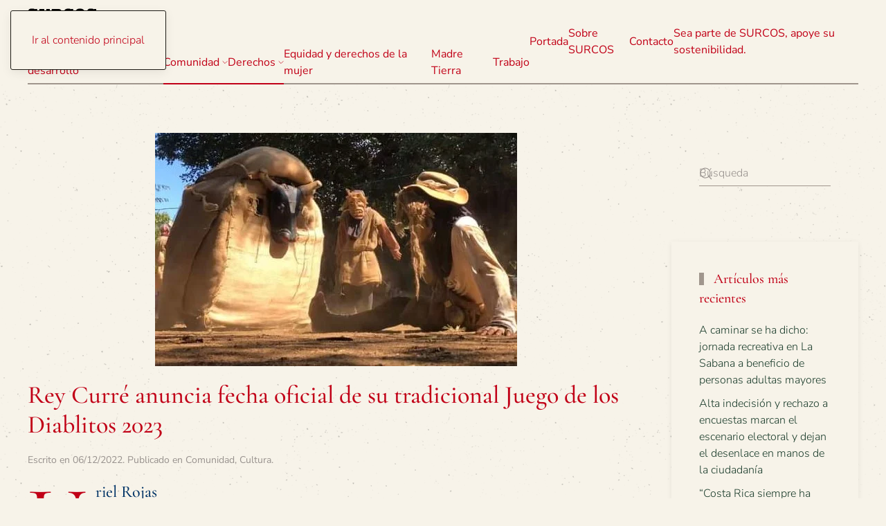

--- FILE ---
content_type: text/html; charset=UTF-8
request_url: https://surcosdigital.com/rey-curre-anuncia-fecha-oficial-de-su-tradicional-juego-de-los-diablitos-2023/
body_size: 14899
content:
<!DOCTYPE html>
<html lang="es">
    <head>
        <meta charset="UTF-8">
        <meta name="viewport" content="width=device-width, initial-scale=1">
        <link rel="icon" href="/wp-content/uploads/2024/11/surcoslogovector.svg" sizes="any">
                <link rel="icon" href="/wp-content/uploads/2024/11/surcoslogovector.svg" type="image/svg+xml">
                <link rel="apple-touch-icon" href="/wp-content/themes/yootheme/packages/theme-wordpress/assets/images/apple-touch-icon.png">
                <link rel="pingback" href="https://surcosdigital.com/xmlrpc.php">
                <meta name='robots' content='index, follow, max-image-preview:large, max-snippet:-1, max-video-preview:-1' />

	<!-- This site is optimized with the Yoast SEO plugin v26.3 - https://yoast.com/wordpress/plugins/seo/ -->
	<title>Rey Curré anuncia fecha oficial de su tradicional Juego de los Diablitos 2023 - SURCOS Digital</title>
	<link rel="canonical" href="https://surcosdigital.com/rey-curre-anuncia-fecha-oficial-de-su-tradicional-juego-de-los-diablitos-2023/" />
	<meta property="og:locale" content="es_ES" />
	<meta property="og:type" content="article" />
	<meta property="og:title" content="Rey Curré anuncia fecha oficial de su tradicional Juego de los Diablitos 2023 - SURCOS Digital" />
	<meta property="og:description" content="Uriel Rojas La comunidad indígena de Rey Curré/Yímba, situado en el cantón de Buenos Aires, Zona Sur de Costa Rica, ha anunciado la fecha oficial de su Tradicional Juego de los Diablitos 2023, el cual será del 26 al 29 de enero.El Juego de los Diablitos es una tradición indígena de origen boruca, que la [&hellip;]" />
	<meta property="og:url" content="https://surcosdigital.com/rey-curre-anuncia-fecha-oficial-de-su-tradicional-juego-de-los-diablitos-2023/" />
	<meta property="og:site_name" content="SURCOS Digital" />
	<meta property="article:publisher" content="https://www.facebook.com/surcosdigital/" />
	<meta property="article:published_time" content="2022-12-06T00:44:09+00:00" />
	<meta property="article:modified_time" content="2022-12-06T00:44:13+00:00" />
	<meta property="og:image" content="https://i0.wp.com/surcosdigital.com/wp-content/uploads/2022/12/UrielRojasJuegoDiablitos.jpeg?fit=523%2C337&ssl=1" />
	<meta property="og:image:width" content="523" />
	<meta property="og:image:height" content="337" />
	<meta property="og:image:type" content="image/jpeg" />
	<meta name="author" content="María José Ferlini Cartín" />
	<meta name="twitter:card" content="summary_large_image" />
	<meta name="twitter:creator" content="@SurcosDigital" />
	<meta name="twitter:site" content="@SurcosDigital" />
	<meta name="twitter:label1" content="Escrito por" />
	<meta name="twitter:data1" content="María José Ferlini Cartín" />
	<meta name="twitter:label2" content="Tiempo de lectura" />
	<meta name="twitter:data2" content="1 minuto" />
	<script data-jetpack-boost="ignore" type="application/ld+json" class="yoast-schema-graph">{"@context":"https://schema.org","@graph":[{"@type":"Article","@id":"https://surcosdigital.com/rey-curre-anuncia-fecha-oficial-de-su-tradicional-juego-de-los-diablitos-2023/#article","isPartOf":{"@id":"https://surcosdigital.com/rey-curre-anuncia-fecha-oficial-de-su-tradicional-juego-de-los-diablitos-2023/"},"author":{"name":"María José Ferlini Cartín","@id":"https://surcosdigital.com/#/schema/person/2b64eb43e6751f411f9504eff23fca7b"},"headline":"Rey Curré anuncia fecha oficial de su tradicional Juego de los Diablitos 2023","datePublished":"2022-12-06T00:44:09+00:00","dateModified":"2022-12-06T00:44:13+00:00","mainEntityOfPage":{"@id":"https://surcosdigital.com/rey-curre-anuncia-fecha-oficial-de-su-tradicional-juego-de-los-diablitos-2023/"},"wordCount":132,"publisher":{"@id":"https://surcosdigital.com/#organization"},"image":{"@id":"https://surcosdigital.com/rey-curre-anuncia-fecha-oficial-de-su-tradicional-juego-de-los-diablitos-2023/#primaryimage"},"thumbnailUrl":"https://i0.wp.com/surcosdigital.com/wp-content/uploads/2022/12/UrielRojasJuegoDiablitos.jpeg?fit=523%2C337&ssl=1","keywords":["cultura","Juego de los Diablitos","patrimonio cultural inmaterial costarricense","pueblos indígenas","Rey CurréYímba"],"articleSection":["Comunidad","Cultura"],"inLanguage":"es"},{"@type":"WebPage","@id":"https://surcosdigital.com/rey-curre-anuncia-fecha-oficial-de-su-tradicional-juego-de-los-diablitos-2023/","url":"https://surcosdigital.com/rey-curre-anuncia-fecha-oficial-de-su-tradicional-juego-de-los-diablitos-2023/","name":"Rey Curré anuncia fecha oficial de su tradicional Juego de los Diablitos 2023 - SURCOS Digital","isPartOf":{"@id":"https://surcosdigital.com/#website"},"primaryImageOfPage":{"@id":"https://surcosdigital.com/rey-curre-anuncia-fecha-oficial-de-su-tradicional-juego-de-los-diablitos-2023/#primaryimage"},"image":{"@id":"https://surcosdigital.com/rey-curre-anuncia-fecha-oficial-de-su-tradicional-juego-de-los-diablitos-2023/#primaryimage"},"thumbnailUrl":"https://i0.wp.com/surcosdigital.com/wp-content/uploads/2022/12/UrielRojasJuegoDiablitos.jpeg?fit=523%2C337&ssl=1","datePublished":"2022-12-06T00:44:09+00:00","dateModified":"2022-12-06T00:44:13+00:00","breadcrumb":{"@id":"https://surcosdigital.com/rey-curre-anuncia-fecha-oficial-de-su-tradicional-juego-de-los-diablitos-2023/#breadcrumb"},"inLanguage":"es","potentialAction":[{"@type":"ReadAction","target":["https://surcosdigital.com/rey-curre-anuncia-fecha-oficial-de-su-tradicional-juego-de-los-diablitos-2023/"]}]},{"@type":"ImageObject","inLanguage":"es","@id":"https://surcosdigital.com/rey-curre-anuncia-fecha-oficial-de-su-tradicional-juego-de-los-diablitos-2023/#primaryimage","url":"https://i0.wp.com/surcosdigital.com/wp-content/uploads/2022/12/UrielRojasJuegoDiablitos.jpeg?fit=523%2C337&ssl=1","contentUrl":"https://i0.wp.com/surcosdigital.com/wp-content/uploads/2022/12/UrielRojasJuegoDiablitos.jpeg?fit=523%2C337&ssl=1","width":523,"height":337},{"@type":"BreadcrumbList","@id":"https://surcosdigital.com/rey-curre-anuncia-fecha-oficial-de-su-tradicional-juego-de-los-diablitos-2023/#breadcrumb","itemListElement":[{"@type":"ListItem","position":1,"name":"Portada","item":"https://surcosdigital.com/"},{"@type":"ListItem","position":2,"name":"Publicaciones","item":"https://surcosdigital.com/publicaciones/"},{"@type":"ListItem","position":3,"name":"Rey Curré anuncia fecha oficial de su tradicional Juego de los Diablitos 2023"}]},{"@type":"WebSite","@id":"https://surcosdigital.com/#website","url":"https://surcosdigital.com/","name":"Surcos Digital","description":"Para la Democracia Participativa","publisher":{"@id":"https://surcosdigital.com/#organization"},"potentialAction":[{"@type":"SearchAction","target":{"@type":"EntryPoint","urlTemplate":"https://surcosdigital.com/?s={search_term_string}"},"query-input":{"@type":"PropertyValueSpecification","valueRequired":true,"valueName":"search_term_string"}}],"inLanguage":"es"},{"@type":"Organization","@id":"https://surcosdigital.com/#organization","name":"Surcos Digital","url":"https://surcosdigital.com/","logo":{"@type":"ImageObject","inLanguage":"es","@id":"https://surcosdigital.com/#/schema/logo/image/","url":"https://i0.wp.com/surcosdigital.com/wp-content/uploads/2014/01/unnamed.jpg?fit=600%2C151&ssl=1","contentUrl":"https://i0.wp.com/surcosdigital.com/wp-content/uploads/2014/01/unnamed.jpg?fit=600%2C151&ssl=1","width":600,"height":151,"caption":"Surcos Digital"},"image":{"@id":"https://surcosdigital.com/#/schema/logo/image/"},"sameAs":["https://www.facebook.com/surcosdigital/","https://x.com/SurcosDigital"]},{"@type":"Person","@id":"https://surcosdigital.com/#/schema/person/2b64eb43e6751f411f9504eff23fca7b","name":"María José Ferlini Cartín","image":{"@type":"ImageObject","inLanguage":"es","@id":"https://surcosdigital.com/#/schema/person/image/","url":"https://secure.gravatar.com/avatar/ab67f5a9d632e2d6e75dfcd9637834cb44a92635d07dd0c63b2723dfdb70ae92?s=96&d=mm&r=g","contentUrl":"https://secure.gravatar.com/avatar/ab67f5a9d632e2d6e75dfcd9637834cb44a92635d07dd0c63b2723dfdb70ae92?s=96&d=mm&r=g","caption":"María José Ferlini Cartín"},"url":"https://surcosdigital.com/author/mjferlini/"}]}</script>
	<!-- / Yoast SEO plugin. -->


<link rel='dns-prefetch' href='//secure.gravatar.com' />
<link rel='dns-prefetch' href='//www.googletagmanager.com' />
<link rel='dns-prefetch' href='//stats.wp.com' />
<link rel='dns-prefetch' href='//v0.wordpress.com' />
<link rel='dns-prefetch' href='//jetpack.wordpress.com' />
<link rel='dns-prefetch' href='//s0.wp.com' />
<link rel='dns-prefetch' href='//public-api.wordpress.com' />
<link rel='dns-prefetch' href='//0.gravatar.com' />
<link rel='dns-prefetch' href='//1.gravatar.com' />
<link rel='dns-prefetch' href='//2.gravatar.com' />
<link rel='dns-prefetch' href='//widgets.wp.com' />
<link rel='preconnect' href='//i0.wp.com' />
<link rel='preconnect' href='//c0.wp.com' />
<link rel="alternate" type="application/rss+xml" title="SURCOS Digital &raquo; Feed" href="https://surcosdigital.com/feed/" />
<link rel="alternate" type="application/rss+xml" title="SURCOS Digital &raquo; Feed de los comentarios" href="https://surcosdigital.com/comments/feed/" />

<link rel="alternate" type="application/rss+xml" title="SURCOS Digital &raquo; Comentario Rey Curré anuncia fecha oficial de su tradicional Juego de los Diablitos 2023 del feed" href="https://surcosdigital.com/rey-curre-anuncia-fecha-oficial-de-su-tradicional-juego-de-los-diablitos-2023/feed/" />

<link rel='stylesheet' id='all-css-0ceae7b203bca311950f26edd0171cb8' href='https://surcosdigital.com/wp-content/boost-cache/static/ce5da21000.min.css' type='text/css' media='all' />
<style id='wp-emoji-styles-inline-css'>

	img.wp-smiley, img.emoji {
		display: inline !important;
		border: none !important;
		box-shadow: none !important;
		height: 1em !important;
		width: 1em !important;
		margin: 0 0.07em !important;
		vertical-align: -0.1em !important;
		background: none !important;
		padding: 0 !important;
	}
</style>
<style id='classic-theme-styles-inline-css'>
/*! This file is auto-generated */
.wp-block-button__link{color:#fff;background-color:#32373c;border-radius:9999px;box-shadow:none;text-decoration:none;padding:calc(.667em + 2px) calc(1.333em + 2px);font-size:1.125em}.wp-block-file__button{background:#32373c;color:#fff;text-decoration:none}
</style>
<style id='feedzy-rss-feeds-loop-style-inline-css'>
.wp-block-feedzy-rss-feeds-loop{display:grid;gap:24px;grid-template-columns:repeat(1,1fr)}@media(min-width:782px){.wp-block-feedzy-rss-feeds-loop.feedzy-loop-columns-2,.wp-block-feedzy-rss-feeds-loop.feedzy-loop-columns-3,.wp-block-feedzy-rss-feeds-loop.feedzy-loop-columns-4,.wp-block-feedzy-rss-feeds-loop.feedzy-loop-columns-5{grid-template-columns:repeat(2,1fr)}}@media(min-width:960px){.wp-block-feedzy-rss-feeds-loop.feedzy-loop-columns-2{grid-template-columns:repeat(2,1fr)}.wp-block-feedzy-rss-feeds-loop.feedzy-loop-columns-3{grid-template-columns:repeat(3,1fr)}.wp-block-feedzy-rss-feeds-loop.feedzy-loop-columns-4{grid-template-columns:repeat(4,1fr)}.wp-block-feedzy-rss-feeds-loop.feedzy-loop-columns-5{grid-template-columns:repeat(5,1fr)}}.wp-block-feedzy-rss-feeds-loop .wp-block-image.is-style-rounded img{border-radius:9999px}.wp-block-feedzy-rss-feeds-loop .wp-block-image:has(:is(img:not([src]),img[src=""])){display:none}

</style>
<style id='jetpack-sharing-buttons-style-inline-css'>
.jetpack-sharing-buttons__services-list{display:flex;flex-direction:row;flex-wrap:wrap;gap:0;list-style-type:none;margin:5px;padding:0}.jetpack-sharing-buttons__services-list.has-small-icon-size{font-size:12px}.jetpack-sharing-buttons__services-list.has-normal-icon-size{font-size:16px}.jetpack-sharing-buttons__services-list.has-large-icon-size{font-size:24px}.jetpack-sharing-buttons__services-list.has-huge-icon-size{font-size:36px}@media print{.jetpack-sharing-buttons__services-list{display:none!important}}.editor-styles-wrapper .wp-block-jetpack-sharing-buttons{gap:0;padding-inline-start:0}ul.jetpack-sharing-buttons__services-list.has-background{padding:1.25em 2.375em}
</style>
<style id='global-styles-inline-css'>
:root{--wp--preset--aspect-ratio--square: 1;--wp--preset--aspect-ratio--4-3: 4/3;--wp--preset--aspect-ratio--3-4: 3/4;--wp--preset--aspect-ratio--3-2: 3/2;--wp--preset--aspect-ratio--2-3: 2/3;--wp--preset--aspect-ratio--16-9: 16/9;--wp--preset--aspect-ratio--9-16: 9/16;--wp--preset--color--black: #000000;--wp--preset--color--cyan-bluish-gray: #abb8c3;--wp--preset--color--white: #ffffff;--wp--preset--color--pale-pink: #f78da7;--wp--preset--color--vivid-red: #cf2e2e;--wp--preset--color--luminous-vivid-orange: #ff6900;--wp--preset--color--luminous-vivid-amber: #fcb900;--wp--preset--color--light-green-cyan: #7bdcb5;--wp--preset--color--vivid-green-cyan: #00d084;--wp--preset--color--pale-cyan-blue: #8ed1fc;--wp--preset--color--vivid-cyan-blue: #0693e3;--wp--preset--color--vivid-purple: #9b51e0;--wp--preset--gradient--vivid-cyan-blue-to-vivid-purple: linear-gradient(135deg,rgba(6,147,227,1) 0%,rgb(155,81,224) 100%);--wp--preset--gradient--light-green-cyan-to-vivid-green-cyan: linear-gradient(135deg,rgb(122,220,180) 0%,rgb(0,208,130) 100%);--wp--preset--gradient--luminous-vivid-amber-to-luminous-vivid-orange: linear-gradient(135deg,rgba(252,185,0,1) 0%,rgba(255,105,0,1) 100%);--wp--preset--gradient--luminous-vivid-orange-to-vivid-red: linear-gradient(135deg,rgba(255,105,0,1) 0%,rgb(207,46,46) 100%);--wp--preset--gradient--very-light-gray-to-cyan-bluish-gray: linear-gradient(135deg,rgb(238,238,238) 0%,rgb(169,184,195) 100%);--wp--preset--gradient--cool-to-warm-spectrum: linear-gradient(135deg,rgb(74,234,220) 0%,rgb(151,120,209) 20%,rgb(207,42,186) 40%,rgb(238,44,130) 60%,rgb(251,105,98) 80%,rgb(254,248,76) 100%);--wp--preset--gradient--blush-light-purple: linear-gradient(135deg,rgb(255,206,236) 0%,rgb(152,150,240) 100%);--wp--preset--gradient--blush-bordeaux: linear-gradient(135deg,rgb(254,205,165) 0%,rgb(254,45,45) 50%,rgb(107,0,62) 100%);--wp--preset--gradient--luminous-dusk: linear-gradient(135deg,rgb(255,203,112) 0%,rgb(199,81,192) 50%,rgb(65,88,208) 100%);--wp--preset--gradient--pale-ocean: linear-gradient(135deg,rgb(255,245,203) 0%,rgb(182,227,212) 50%,rgb(51,167,181) 100%);--wp--preset--gradient--electric-grass: linear-gradient(135deg,rgb(202,248,128) 0%,rgb(113,206,126) 100%);--wp--preset--gradient--midnight: linear-gradient(135deg,rgb(2,3,129) 0%,rgb(40,116,252) 100%);--wp--preset--font-size--small: 13px;--wp--preset--font-size--medium: 20px;--wp--preset--font-size--large: 36px;--wp--preset--font-size--x-large: 42px;--wp--preset--spacing--20: 0.44rem;--wp--preset--spacing--30: 0.67rem;--wp--preset--spacing--40: 1rem;--wp--preset--spacing--50: 1.5rem;--wp--preset--spacing--60: 2.25rem;--wp--preset--spacing--70: 3.38rem;--wp--preset--spacing--80: 5.06rem;--wp--preset--shadow--natural: 6px 6px 9px rgba(0, 0, 0, 0.2);--wp--preset--shadow--deep: 12px 12px 50px rgba(0, 0, 0, 0.4);--wp--preset--shadow--sharp: 6px 6px 0px rgba(0, 0, 0, 0.2);--wp--preset--shadow--outlined: 6px 6px 0px -3px rgba(255, 255, 255, 1), 6px 6px rgba(0, 0, 0, 1);--wp--preset--shadow--crisp: 6px 6px 0px rgba(0, 0, 0, 1);}:where(.is-layout-flex){gap: 0.5em;}:where(.is-layout-grid){gap: 0.5em;}body .is-layout-flex{display: flex;}.is-layout-flex{flex-wrap: wrap;align-items: center;}.is-layout-flex > :is(*, div){margin: 0;}body .is-layout-grid{display: grid;}.is-layout-grid > :is(*, div){margin: 0;}:where(.wp-block-columns.is-layout-flex){gap: 2em;}:where(.wp-block-columns.is-layout-grid){gap: 2em;}:where(.wp-block-post-template.is-layout-flex){gap: 1.25em;}:where(.wp-block-post-template.is-layout-grid){gap: 1.25em;}.has-black-color{color: var(--wp--preset--color--black) !important;}.has-cyan-bluish-gray-color{color: var(--wp--preset--color--cyan-bluish-gray) !important;}.has-white-color{color: var(--wp--preset--color--white) !important;}.has-pale-pink-color{color: var(--wp--preset--color--pale-pink) !important;}.has-vivid-red-color{color: var(--wp--preset--color--vivid-red) !important;}.has-luminous-vivid-orange-color{color: var(--wp--preset--color--luminous-vivid-orange) !important;}.has-luminous-vivid-amber-color{color: var(--wp--preset--color--luminous-vivid-amber) !important;}.has-light-green-cyan-color{color: var(--wp--preset--color--light-green-cyan) !important;}.has-vivid-green-cyan-color{color: var(--wp--preset--color--vivid-green-cyan) !important;}.has-pale-cyan-blue-color{color: var(--wp--preset--color--pale-cyan-blue) !important;}.has-vivid-cyan-blue-color{color: var(--wp--preset--color--vivid-cyan-blue) !important;}.has-vivid-purple-color{color: var(--wp--preset--color--vivid-purple) !important;}.has-black-background-color{background-color: var(--wp--preset--color--black) !important;}.has-cyan-bluish-gray-background-color{background-color: var(--wp--preset--color--cyan-bluish-gray) !important;}.has-white-background-color{background-color: var(--wp--preset--color--white) !important;}.has-pale-pink-background-color{background-color: var(--wp--preset--color--pale-pink) !important;}.has-vivid-red-background-color{background-color: var(--wp--preset--color--vivid-red) !important;}.has-luminous-vivid-orange-background-color{background-color: var(--wp--preset--color--luminous-vivid-orange) !important;}.has-luminous-vivid-amber-background-color{background-color: var(--wp--preset--color--luminous-vivid-amber) !important;}.has-light-green-cyan-background-color{background-color: var(--wp--preset--color--light-green-cyan) !important;}.has-vivid-green-cyan-background-color{background-color: var(--wp--preset--color--vivid-green-cyan) !important;}.has-pale-cyan-blue-background-color{background-color: var(--wp--preset--color--pale-cyan-blue) !important;}.has-vivid-cyan-blue-background-color{background-color: var(--wp--preset--color--vivid-cyan-blue) !important;}.has-vivid-purple-background-color{background-color: var(--wp--preset--color--vivid-purple) !important;}.has-black-border-color{border-color: var(--wp--preset--color--black) !important;}.has-cyan-bluish-gray-border-color{border-color: var(--wp--preset--color--cyan-bluish-gray) !important;}.has-white-border-color{border-color: var(--wp--preset--color--white) !important;}.has-pale-pink-border-color{border-color: var(--wp--preset--color--pale-pink) !important;}.has-vivid-red-border-color{border-color: var(--wp--preset--color--vivid-red) !important;}.has-luminous-vivid-orange-border-color{border-color: var(--wp--preset--color--luminous-vivid-orange) !important;}.has-luminous-vivid-amber-border-color{border-color: var(--wp--preset--color--luminous-vivid-amber) !important;}.has-light-green-cyan-border-color{border-color: var(--wp--preset--color--light-green-cyan) !important;}.has-vivid-green-cyan-border-color{border-color: var(--wp--preset--color--vivid-green-cyan) !important;}.has-pale-cyan-blue-border-color{border-color: var(--wp--preset--color--pale-cyan-blue) !important;}.has-vivid-cyan-blue-border-color{border-color: var(--wp--preset--color--vivid-cyan-blue) !important;}.has-vivid-purple-border-color{border-color: var(--wp--preset--color--vivid-purple) !important;}.has-vivid-cyan-blue-to-vivid-purple-gradient-background{background: var(--wp--preset--gradient--vivid-cyan-blue-to-vivid-purple) !important;}.has-light-green-cyan-to-vivid-green-cyan-gradient-background{background: var(--wp--preset--gradient--light-green-cyan-to-vivid-green-cyan) !important;}.has-luminous-vivid-amber-to-luminous-vivid-orange-gradient-background{background: var(--wp--preset--gradient--luminous-vivid-amber-to-luminous-vivid-orange) !important;}.has-luminous-vivid-orange-to-vivid-red-gradient-background{background: var(--wp--preset--gradient--luminous-vivid-orange-to-vivid-red) !important;}.has-very-light-gray-to-cyan-bluish-gray-gradient-background{background: var(--wp--preset--gradient--very-light-gray-to-cyan-bluish-gray) !important;}.has-cool-to-warm-spectrum-gradient-background{background: var(--wp--preset--gradient--cool-to-warm-spectrum) !important;}.has-blush-light-purple-gradient-background{background: var(--wp--preset--gradient--blush-light-purple) !important;}.has-blush-bordeaux-gradient-background{background: var(--wp--preset--gradient--blush-bordeaux) !important;}.has-luminous-dusk-gradient-background{background: var(--wp--preset--gradient--luminous-dusk) !important;}.has-pale-ocean-gradient-background{background: var(--wp--preset--gradient--pale-ocean) !important;}.has-electric-grass-gradient-background{background: var(--wp--preset--gradient--electric-grass) !important;}.has-midnight-gradient-background{background: var(--wp--preset--gradient--midnight) !important;}.has-small-font-size{font-size: var(--wp--preset--font-size--small) !important;}.has-medium-font-size{font-size: var(--wp--preset--font-size--medium) !important;}.has-large-font-size{font-size: var(--wp--preset--font-size--large) !important;}.has-x-large-font-size{font-size: var(--wp--preset--font-size--x-large) !important;}
:where(.wp-block-post-template.is-layout-flex){gap: 1.25em;}:where(.wp-block-post-template.is-layout-grid){gap: 1.25em;}
:where(.wp-block-columns.is-layout-flex){gap: 2em;}:where(.wp-block-columns.is-layout-grid){gap: 2em;}
:root :where(.wp-block-pullquote){font-size: 1.5em;line-height: 1.6;}
</style>
<link href="https://surcosdigital.com/wp-content/themes/yootheme/css/theme.1.css?ver=1762991638" rel="stylesheet">

<!-- Fragmento de código de la etiqueta de Google (gtag.js) añadida por Site Kit -->
<!-- Fragmento de código de Google Analytics añadido por Site Kit -->


<link rel="https://api.w.org/" href="https://surcosdigital.com/wp-json/" /><link rel="alternate" title="JSON" type="application/json" href="https://surcosdigital.com/wp-json/wp/v2/posts/77484" /><link rel="EditURI" type="application/rsd+xml" title="RSD" href="https://surcosdigital.com/xmlrpc.php?rsd" />
<link rel="alternate" title="oEmbed (JSON)" type="application/json+oembed" href="https://surcosdigital.com/wp-json/oembed/1.0/embed?url=https%3A%2F%2Fsurcosdigital.com%2Frey-curre-anuncia-fecha-oficial-de-su-tradicional-juego-de-los-diablitos-2023%2F" />
<link rel="alternate" title="oEmbed (XML)" type="text/xml+oembed" href="https://surcosdigital.com/wp-json/oembed/1.0/embed?url=https%3A%2F%2Fsurcosdigital.com%2Frey-curre-anuncia-fecha-oficial-de-su-tradicional-juego-de-los-diablitos-2023%2F&#038;format=xml" />
<style type="text/css">
.feedzy-rss-link-icon:after {
	content: url("https://surcosdigital.com/wp-content/plugins/feedzy-rss-feeds/img/external-link.png");
	margin-left: 3px;
}
</style>
		<meta name="generator" content="Site Kit by Google 1.170.0" />		
			<style>img#wpstats{display:none}</style>
		            <style id="wpp-loading-animation-styles">@-webkit-keyframes bgslide{from{background-position-x:0}to{background-position-x:-200%}}@keyframes bgslide{from{background-position-x:0}to{background-position-x:-200%}}.wpp-widget-block-placeholder,.wpp-shortcode-placeholder{margin:0 auto;width:60px;height:3px;background:#dd3737;background:linear-gradient(90deg,#dd3737 0%,#571313 10%,#dd3737 100%);background-size:200% auto;border-radius:3px;-webkit-animation:bgslide 1s infinite linear;animation:bgslide 1s infinite linear}</style>
            




<link rel="icon" href="https://i0.wp.com/surcosdigital.com/wp-content/uploads/2019/03/cropped-Logo-small.png?fit=32%2C32&#038;ssl=1" sizes="32x32" />
<link rel="icon" href="https://i0.wp.com/surcosdigital.com/wp-content/uploads/2019/03/cropped-Logo-small.png?fit=186%2C186&#038;ssl=1" sizes="192x192" />
<link rel="apple-touch-icon" href="https://i0.wp.com/surcosdigital.com/wp-content/uploads/2019/03/cropped-Logo-small.png?fit=180%2C180&#038;ssl=1" />
<meta name="msapplication-TileImage" content="https://i0.wp.com/surcosdigital.com/wp-content/uploads/2019/03/cropped-Logo-small.png?fit=186%2C186&#038;ssl=1" />
    </head>
    <body data-rsssl=1 class="wp-singular post-template-default single single-post postid-77484 single-format-standard wp-theme-yootheme ">

        
        <div class="uk-hidden-visually uk-notification uk-notification-top-left uk-width-auto">
            <div class="uk-notification-message">
                <a href="#tm-main" class="uk-link-reset">Ir al contenido principal</a>
            </div>
        </div>

        
        
        <div class="tm-page">

                        


<header class="tm-header-mobile uk-hidden@m">


    
        <div class="uk-navbar-container">

            <div class="uk-container uk-container-expand">
                <nav class="uk-navbar" uk-navbar="{&quot;align&quot;:&quot;left&quot;,&quot;container&quot;:&quot;.tm-header-mobile&quot;,&quot;boundary&quot;:&quot;.tm-header-mobile .uk-navbar-container&quot;,&quot;target-y&quot;:&quot;.tm-header-mobile .uk-navbar-container&quot;,&quot;dropbar&quot;:true,&quot;dropbar-anchor&quot;:&quot;.tm-header-mobile .uk-navbar-container&quot;,&quot;dropbar-transparent-mode&quot;:&quot;remove&quot;}">

                                        <div class="uk-navbar-left ">

                                                    <a href="https://surcosdigital.com/" aria-label="Volver al inicio" class="uk-logo uk-navbar-item">
    <img alt="Surcos Digital" loading="eager" width="100" height="100" src="/wp-content/uploads/2024/11/surcoslogovector.svg"></a>                        
                        
                        
                    </div>
                    
                    
                                        <div class="uk-navbar-right">

                                                    
<ul class="uk-navbar-nav" uk-scrollspy-nav="closest: li; scroll: true; target: &gt; * &gt; a[href];">
    
	<li class="menu-item menu-item-type-post_type menu-item-object-page menu-item-home"><a href="https://surcosdigital.com/">Portada</a></li>
	<li class="menu-item menu-item-type-custom menu-item-object-custom menu-item-has-children uk-active uk-parent"><a role="button">Temas <span uk-navbar-parent-icon></span></a>
	<div class="uk-drop uk-navbar-dropdown" mode="hover" pos="bottom-left"><div><ul class="uk-nav uk-navbar-dropdown-nav">

		<li class="menu-item menu-item-type-taxonomy menu-item-object-category menu-item-has-children uk-parent"><a href="https://surcosdigital.com/category/aportes-para-el-desarrollo/">Aportes para el desarrollo <span uk-navbar-parent-icon></span></a>
		<ul class="uk-nav-sub">

			<li class="menu-item menu-item-type-taxonomy menu-item-object-category"><a href="https://surcosdigital.com/category/aportes-para-el-desarrollo/analisis/">Análisis</a></li>
			<li class="menu-item menu-item-type-taxonomy menu-item-object-category"><a href="https://surcosdigital.com/category/aportes-para-el-desarrollo/coyuntura/">Coyuntura</a></li>
			<li class="menu-item menu-item-type-taxonomy menu-item-object-category"><a href="https://surcosdigital.com/category/aportes-para-el-desarrollo/formacion/">Formación</a></li>
			<li class="menu-item menu-item-type-taxonomy menu-item-object-category"><a href="https://surcosdigital.com/category/aportes-para-el-desarrollo/lucha-cultural/">Lucha Cultural</a></li></ul></li>
		<li class="menu-item menu-item-type-taxonomy menu-item-object-category"><a href="https://surcosdigital.com/category/aportes-para-el-desarrollo/mi-arado/">Mi Arado</a></li>
		<li class="menu-item menu-item-type-taxonomy menu-item-object-category"><a href="https://surcosdigital.com/category/boletines/">Boletines</a></li>
		<li class="menu-item menu-item-type-taxonomy menu-item-object-category current-post-ancestor current-menu-parent current-post-parent menu-item-has-children uk-active uk-parent"><a href="https://surcosdigital.com/category/comunidad/">Comunidad <span uk-navbar-parent-icon></span></a>
		<ul class="uk-nav-sub">

			<li class="menu-item menu-item-type-taxonomy menu-item-object-category"><a href="https://surcosdigital.com/category/comunidad/zona-norte/">Zona Norte</a></li></ul></li>
		<li class="menu-item menu-item-type-taxonomy menu-item-object-category current-post-ancestor current-menu-parent current-post-parent uk-active"><a href="https://surcosdigital.com/category/cultura/">Cultura</a></li>
		<li class="menu-item menu-item-type-taxonomy menu-item-object-category menu-item-has-children uk-parent"><a href="https://surcosdigital.com/category/derechos/">Derechos <span uk-navbar-parent-icon></span></a>
		<ul class="uk-nav-sub">

			<li class="menu-item menu-item-type-taxonomy menu-item-object-category"><a href="https://surcosdigital.com/category/derechos/agua/">Agua</a></li>
			<li class="menu-item menu-item-type-taxonomy menu-item-object-category"><a href="https://surcosdigital.com/category/derechos/deporte/">Deporte</a></li>
			<li class="menu-item menu-item-type-taxonomy menu-item-object-category"><a href="https://surcosdigital.com/category/derechos/educacion-derechos/">Educación</a></li>
			<li class="menu-item menu-item-type-taxonomy menu-item-object-category menu-item-has-children uk-parent"><a href="https://surcosdigital.com/category/derechos/salud/">Salud <span uk-navbar-parent-icon></span></a>
			<ul>

				<li class="menu-item menu-item-type-taxonomy menu-item-object-category"><a href="https://surcosdigital.com/category/derechos/salud/ejercicio-y-salud/">Ejercicio y salud</a></li></ul></li>
			<li class="menu-item menu-item-type-taxonomy menu-item-object-category"><a href="https://surcosdigital.com/category/derechos/recreacion/">Recreación</a></li>
			<li class="menu-item menu-item-type-taxonomy menu-item-object-category"><a href="https://surcosdigital.com/category/derechos/vivienda/">Vivienda</a></li></ul></li>
		<li class="menu-item menu-item-type-taxonomy menu-item-object-category"><a href="https://surcosdigital.com/category/equidad/">Equidad y derechos de la mujer</a></li>
		<li class="menu-item menu-item-type-taxonomy menu-item-object-category"><a href="https://surcosdigital.com/category/madre-tierra/">Madre Tierra</a></li>
		<li class="menu-item menu-item-type-taxonomy menu-item-object-category"><a href="https://surcosdigital.com/category/noticias/">Noticias</a></li>
		<li class="menu-item menu-item-type-taxonomy menu-item-object-category"><a href="https://surcosdigital.com/category/trabajo/">Trabajo</a></li></ul></div></div></li></ul>
                        
                                                                            
                    </div>
                    
                </nav>
            </div>

        </div>

    



</header>




<header class="tm-header uk-visible@m">



    
        <div class="uk-navbar-container">

            <div class="uk-container uk-container-expand">
                <nav class="uk-navbar" uk-navbar="{&quot;align&quot;:&quot;left&quot;,&quot;container&quot;:&quot;.tm-header&quot;,&quot;boundary&quot;:&quot;.tm-header .uk-navbar-container&quot;,&quot;target-y&quot;:&quot;.tm-header .uk-navbar-container&quot;,&quot;dropbar&quot;:true,&quot;dropbar-anchor&quot;:&quot;.tm-header .uk-navbar-container&quot;,&quot;dropbar-transparent-mode&quot;:&quot;remove&quot;}">

                                        <div class="uk-navbar-left ">

                                                    <a href="https://surcosdigital.com/" aria-label="Volver al inicio" class="uk-logo uk-navbar-item">
    <img alt="Surcos Digital" loading="eager" width="100" height="100" src="/wp-content/uploads/2024/11/surcoslogovector.svg"></a>                        
                                                    

    <a class="uk-navbar-toggle" href="#search-0-search" uk-search-icon uk-toggle></a>

    <div uk-modal id="search-0-search" class="uk-modal">
        <div class="uk-modal-dialog uk-modal-body">

            
            
                <form id="search-0" action="https://surcosdigital.com/" method="get" role="search" class="uk-search uk-width-1-1 uk-search-medium"><span uk-search-icon></span><input name="s" placeholder="Búsqueda" required aria-label="Búsqueda" type="search" class="uk-search-input" autofocus></form>
                
            
        </div>
    </div>


<ul class="uk-navbar-nav">
    
	<li class="menu-item menu-item-type-taxonomy menu-item-object-category menu-item-has-children uk-parent"><a href="https://surcosdigital.com/category/aportes-para-el-desarrollo/">Aportes para el desarrollo <span uk-navbar-parent-icon></span></a>
	<div class="uk-drop uk-navbar-dropdown"><div><ul class="uk-nav uk-navbar-dropdown-nav">

		<li class="menu-item menu-item-type-taxonomy menu-item-object-category"><a href="https://surcosdigital.com/category/aportes-para-el-desarrollo/analisis/">Análisis</a></li>
		<li class="menu-item menu-item-type-taxonomy menu-item-object-category"><a href="https://surcosdigital.com/category/aportes-para-el-desarrollo/coyuntura/">Coyuntura</a></li>
		<li class="menu-item menu-item-type-taxonomy menu-item-object-category"><a href="https://surcosdigital.com/category/aportes-para-el-desarrollo/formacion/">Formación</a></li>
		<li class="menu-item menu-item-type-taxonomy menu-item-object-category menu-item-has-children uk-parent"><a href="https://surcosdigital.com/category/aportes-para-el-desarrollo/lucha-cultural/">Lucha Cultural <span uk-navbar-parent-icon></span></a>
		<ul class="uk-nav-sub">

			<li class="menu-item menu-item-type-taxonomy menu-item-object-category"><a href="https://surcosdigital.com/category/derechos/alianza/">Alianza</a></li></ul></li>
		<li class="menu-item menu-item-type-taxonomy menu-item-object-category"><a href="https://surcosdigital.com/category/aportes-para-el-desarrollo/mi-arado/">Mi Arado</a></li></ul></div></div></li>
	<li class="menu-item menu-item-type-taxonomy menu-item-object-category current-post-ancestor current-menu-parent current-post-parent menu-item-has-children uk-active uk-parent"><a href="https://surcosdigital.com/category/comunidad/">Comunidad <span uk-navbar-parent-icon></span></a>
	<div class="uk-drop uk-navbar-dropdown"><div><ul class="uk-nav uk-navbar-dropdown-nav">

		<li class="menu-item menu-item-type-taxonomy menu-item-object-category"><a href="https://surcosdigital.com/category/comunidad/caribe/">Caribe</a></li>
		<li class="menu-item menu-item-type-taxonomy menu-item-object-category"><a href="https://surcosdigital.com/category/comunidad/desarrollo/">Desarrollo</a></li>
		<li class="menu-item menu-item-type-taxonomy menu-item-object-category"><a href="https://surcosdigital.com/category/comunidad/zona-norte/">Zona Norte</a></li>
		<li class="menu-item menu-item-type-taxonomy menu-item-object-category"><a href="https://surcosdigital.com/category/comunidad/zona-sur/">Zona Sur</a></li></ul></div></div></li>
	<li class="menu-item menu-item-type-taxonomy menu-item-object-category menu-item-has-children uk-active uk-parent"><a href="https://surcosdigital.com/category/derechos/">Derechos <span uk-navbar-parent-icon></span></a>
	<div class="uk-drop uk-navbar-dropdown"><div><ul class="uk-nav uk-navbar-dropdown-nav">

		<li class="menu-item menu-item-type-taxonomy menu-item-object-category"><a href="https://surcosdigital.com/category/derechos/agua/">Agua</a></li>
		<li class="menu-item menu-item-type-taxonomy menu-item-object-category"><a href="https://surcosdigital.com/category/derechos/alianza/">Alianza</a></li>
		<li class="menu-item menu-item-type-taxonomy menu-item-object-category"><a href="https://surcosdigital.com/category/derechos/alimentacion/">Alimentación</a></li>
		<li class="menu-item menu-item-type-taxonomy menu-item-object-category"><a href="https://surcosdigital.com/category/derechos/deporte/">Deporte</a></li>
		<li class="menu-item menu-item-type-taxonomy menu-item-object-category current-post-ancestor current-menu-parent current-post-parent menu-item-has-children uk-active uk-parent"><a href="https://surcosdigital.com/category/cultura/">Cultura <span uk-navbar-parent-icon></span></a>
		<ul class="uk-nav-sub">

			<li class="menu-item menu-item-type-taxonomy menu-item-object-category"><a href="https://surcosdigital.com/category/cultura/arte/">Arte</a></li></ul></li>
		<li class="menu-item menu-item-type-taxonomy menu-item-object-category"><a href="https://surcosdigital.com/category/derechos/educacion-derechos/">Educación</a></li>
		<li class="menu-item menu-item-type-taxonomy menu-item-object-category"><a href="https://surcosdigital.com/category/derechos/recreacion/">Recreación</a></li>
		<li class="menu-item menu-item-type-taxonomy menu-item-object-category menu-item-has-children uk-parent"><a href="https://surcosdigital.com/category/derechos/salud/">Salud <span uk-navbar-parent-icon></span></a>
		<ul class="uk-nav-sub">

			<li class="menu-item menu-item-type-taxonomy menu-item-object-category"><a href="https://surcosdigital.com/category/derechos/salud/ejercicio-y-salud/">Ejercicio y salud</a></li></ul></li>
		<li class="menu-item menu-item-type-taxonomy menu-item-object-category"><a href="https://surcosdigital.com/category/derechos/vivienda/">Vivienda</a></li></ul></div></div></li>
	<li class="menu-item menu-item-type-taxonomy menu-item-object-category"><a href="https://surcosdigital.com/category/equidad/">Equidad y derechos de la mujer</a></li>
	<li class="menu-item menu-item-type-taxonomy menu-item-object-category"><a href="https://surcosdigital.com/category/madre-tierra/">Madre Tierra</a></li>
	<li class="menu-item menu-item-type-taxonomy menu-item-object-category"><a href="https://surcosdigital.com/category/trabajo/">Trabajo</a></li></ul>
                        
                        
                    </div>
                    
                    
                                        <div class="uk-navbar-right">

                        
                                                    
<ul class="uk-navbar-nav">
    
	<li class="menu-item menu-item-type-post_type menu-item-object-page menu-item-home"><a href="https://surcosdigital.com/">Portada</a></li>
	<li class="menu-item menu-item-type-post_type menu-item-object-page"><a href="https://surcosdigital.com/sobre-surcos/">Sobre SURCOS</a></li>
	<li class="menu-item menu-item-type-post_type menu-item-object-page"><a href="https://surcosdigital.com/contacto/">Contacto</a></li>
	<li class="menu-item menu-item-type-post_type menu-item-object-page"><a href="https://surcosdigital.com/suscribirse/">Sea parte de SURCOS, apoye su sostenibilidad.</a></li></ul>
                        
                    </div>
                    
                </nav>
            </div>

        </div>

    







</header>

            
            
            <main id="tm-main"  class="tm-main uk-section uk-section-default" uk-height-viewport="expand: true">

                                <div class="uk-container">

                    
                    <div class="uk-grid" uk-grid>
                        <div class="uk-width-expand@m">

                    
                            
                
<article id="post-77484" class="uk-article post-77484 post type-post status-publish format-standard has-post-thumbnail hentry category-comunidad category-cultura tag-cultura tag-juego-de-los-diablitos tag-patrimonio-cultural-inmaterial-costarricense tag-pueblos-indigenas tag-rey-curreyimba" typeof="Article" vocab="https://schema.org/">

    <meta property="name" content="Rey Curré anuncia fecha oficial de su tradicional Juego de los Diablitos 2023">
    <meta property="author" typeof="Person" content="María José Ferlini Cartín">
    <meta property="dateModified" content="2022-12-06T00:44:13+00:00">
    <meta class="uk-margin-remove-adjacent" property="datePublished" content="2022-12-06T00:44:09+00:00">

        
            <div class="uk-text-center uk-margin-medium-top" property="image" typeof="ImageObject">
            <meta property="url" content="https://surcosdigital.com/wp-content/uploads/2022/12/UrielRojasJuegoDiablitos.jpeg">
                            <picture>
<source type="image/webp" srcset="/wp-content/themes/yootheme/cache/1c/UrielRojasJuegoDiablitos-1c78759e.webp 523w" sizes="(min-width: 523px) 523px">
<img loading="lazy" alt src="/wp-content/themes/yootheme/cache/c1/UrielRojasJuegoDiablitos-c1386817.jpeg" width="523" height="337">
</picture>                    </div>
    
        
    
        
        <h1 property="headline" class="uk-margin-top uk-margin-remove-bottom uk-article-title">Rey Curré anuncia fecha oficial de su tradicional Juego de los Diablitos 2023</h1>
                            <p class="uk-margin-top uk-margin-remove-bottom uk-article-meta">
                Escrito en <time datetime="2022-12-06T00:44:09+00:00">06/12/2022</time>.                Publicado en <a href="https://surcosdigital.com/category/comunidad/" rel="category tag">Comunidad</a>, <a href="https://surcosdigital.com/category/cultura/" rel="category tag">Cultura</a>.                            </p>
                
        
        
                    <div class="uk-margin-top uk-dropcap" property="text">

                
                                    <h3><span style="color: #003366;">Uriel Rojas</span></h3>


<p><span style="font-size: 14pt;">La comunidad indígena de Rey Curré/Yímba, situado en el cantón de Buenos Aires, Zona Sur de Costa Rica, ha anunciado la fecha oficial de su Tradicional Juego de los Diablitos 2023, el cual será del 26 al 29 de enero.</span><br><span style="font-size: 14pt;">El Juego de los Diablitos es una tradición indígena de origen boruca, que la comunidad realiza anualmente y conmemora la histórica lucha que tuvieron sus antepasados contra los invasores en la época de Conquista.</span><br><span style="font-size: 14pt;">Esta tradición de herencia ancestral fue declarada Patrimonio Cultural Inmaterial de Costa Rica en el año 2017 bajo el decreto ejecutivo Nº 40766-C.</span><br><span style="font-size: 14pt;">Organiza e invita: La ADI Curré y la Comisión de Diablitos 2023.</span></p>



<div class="wp-block-image"><figure class="aligncenter size-full"><a href="https://i0.wp.com/surcosdigital.com/wp-content/uploads/2022/12/UrielRojasJuegoDiablitos2.jpeg?ssl=1"><img data-recalc-dims="1" fetchpriority="high" decoding="async" width="720" height="576" src="https://i0.wp.com/surcosdigital.com/wp-content/uploads/2022/12/UrielRojasJuegoDiablitos2.jpeg?resize=720%2C576&#038;ssl=1" alt="" class="wp-image-77485" srcset="https://i0.wp.com/surcosdigital.com/wp-content/uploads/2022/12/UrielRojasJuegoDiablitos2.jpeg?w=720&amp;ssl=1 720w, https://i0.wp.com/surcosdigital.com/wp-content/uploads/2022/12/UrielRojasJuegoDiablitos2.jpeg?resize=300%2C240&amp;ssl=1 300w" sizes="(max-width: 720px) 100vw, 720px" /></a></figure></div>



<div class="wp-block-image"><figure class="aligncenter size-large is-resized"><a href="https://i0.wp.com/surcosdigital.com/wp-content/uploads/2022/11/surcosaniversario.jpg?ssl=1"><img data-recalc-dims="1" decoding="async" src="https://i0.wp.com/surcosdigital.com/wp-content/uploads/2022/11/surcosaniversario.jpg?resize=592%2C592&#038;ssl=1" alt="" class="wp-image-76460" width="592" height="592" srcset="https://i0.wp.com/surcosdigital.com/wp-content/uploads/2022/11/surcosaniversario.jpg?resize=1024%2C1024&amp;ssl=1 1024w, https://i0.wp.com/surcosdigital.com/wp-content/uploads/2022/11/surcosaniversario.jpg?resize=300%2C300&amp;ssl=1 300w, https://i0.wp.com/surcosdigital.com/wp-content/uploads/2022/11/surcosaniversario.jpg?resize=150%2C150&amp;ssl=1 150w, https://i0.wp.com/surcosdigital.com/wp-content/uploads/2022/11/surcosaniversario.jpg?resize=768%2C768&amp;ssl=1 768w, https://i0.wp.com/surcosdigital.com/wp-content/uploads/2022/11/surcosaniversario.jpg?w=1080&amp;ssl=1 1080w" sizes="(max-width: 592px) 100vw, 592px" /></a><figcaption><strong><span class="has-inline-color has-vivid-cyan-blue-color"><a href="https://surcosdigital.com/suscribirse/" target="_blank" rel="noreferrer noopener">https://surcosdigital.com/suscribirse/</a></span></strong></figcaption></figure></div>
<div class="sharedaddy sd-sharing-enabled"><div class="robots-nocontent sd-block sd-social sd-social-icon-text sd-sharing"><h3 class="sd-title">Compartir:</h3><div class="sd-content"><ul><li class="share-facebook"><a rel="nofollow noopener noreferrer"
				data-shared="sharing-facebook-77484"
				class="share-facebook sd-button share-icon"
				href="https://surcosdigital.com/rey-curre-anuncia-fecha-oficial-de-su-tradicional-juego-de-los-diablitos-2023/?share=facebook"
				target="_blank"
				aria-labelledby="sharing-facebook-77484"
				>
				<span id="sharing-facebook-77484" hidden>Haz clic para compartir en Facebook (Se abre en una ventana nueva)</span>
				<span>Facebook</span>
			</a></li><li class="share-jetpack-whatsapp"><a rel="nofollow noopener noreferrer"
				data-shared="sharing-whatsapp-77484"
				class="share-jetpack-whatsapp sd-button share-icon"
				href="https://surcosdigital.com/rey-curre-anuncia-fecha-oficial-de-su-tradicional-juego-de-los-diablitos-2023/?share=jetpack-whatsapp"
				target="_blank"
				aria-labelledby="sharing-whatsapp-77484"
				>
				<span id="sharing-whatsapp-77484" hidden>Haz clic para compartir en WhatsApp (Se abre en una ventana nueva)</span>
				<span>WhatsApp</span>
			</a></li><li class="share-twitter"><a rel="nofollow noopener noreferrer"
				data-shared="sharing-twitter-77484"
				class="share-twitter sd-button share-icon"
				href="https://surcosdigital.com/rey-curre-anuncia-fecha-oficial-de-su-tradicional-juego-de-los-diablitos-2023/?share=twitter"
				target="_blank"
				aria-labelledby="sharing-twitter-77484"
				>
				<span id="sharing-twitter-77484" hidden>Haz clic para compartir en X (Se abre en una ventana nueva)</span>
				<span>X</span>
			</a></li><li class="share-telegram"><a rel="nofollow noopener noreferrer"
				data-shared="sharing-telegram-77484"
				class="share-telegram sd-button share-icon"
				href="https://surcosdigital.com/rey-curre-anuncia-fecha-oficial-de-su-tradicional-juego-de-los-diablitos-2023/?share=telegram"
				target="_blank"
				aria-labelledby="sharing-telegram-77484"
				>
				<span id="sharing-telegram-77484" hidden>Haz clic para compartir en Telegram (Se abre en una ventana nueva)</span>
				<span>Telegram</span>
			</a></li><li class="share-email"><a rel="nofollow noopener noreferrer"
				data-shared="sharing-email-77484"
				class="share-email sd-button share-icon"
				href="mailto:?subject=%5BEntrada%20compartida%5D%20Rey%20Curr%C3%A9%20anuncia%20fecha%20oficial%20de%20su%20tradicional%20Juego%20de%20los%20Diablitos%202023&#038;body=https%3A%2F%2Fsurcosdigital.com%2Frey-curre-anuncia-fecha-oficial-de-su-tradicional-juego-de-los-diablitos-2023%2F&#038;share=email"
				target="_blank"
				aria-labelledby="sharing-email-77484"
				data-email-share-error-title="¿Tienes un correo electrónico configurado?" data-email-share-error-text="Si tienes problemas al compartir por correo electrónico, es posible que sea porque no tengas un correo electrónico configurado en tu navegador. Puede que tengas que crear un nuevo correo electrónico tú mismo." data-email-share-nonce="62274ee27e" data-email-share-track-url="https://surcosdigital.com/rey-curre-anuncia-fecha-oficial-de-su-tradicional-juego-de-los-diablitos-2023/?share=email">
				<span id="sharing-email-77484" hidden>Haz clic para enviar un enlace por correo electrónico a un amigo (Se abre en una ventana nueva)</span>
				<span>Correo electrónico</span>
			</a></li><li class="share-threads"><a rel="nofollow noopener noreferrer"
				data-shared="sharing-threads-77484"
				class="share-threads sd-button share-icon"
				href="https://surcosdigital.com/rey-curre-anuncia-fecha-oficial-de-su-tradicional-juego-de-los-diablitos-2023/?share=threads"
				target="_blank"
				aria-labelledby="sharing-threads-77484"
				>
				<span id="sharing-threads-77484" hidden>Haz clic para compartir en Threads (Se abre en una ventana nueva)</span>
				<span>Threads</span>
			</a></li><li class="share-linkedin"><a rel="nofollow noopener noreferrer"
				data-shared="sharing-linkedin-77484"
				class="share-linkedin sd-button share-icon"
				href="https://surcosdigital.com/rey-curre-anuncia-fecha-oficial-de-su-tradicional-juego-de-los-diablitos-2023/?share=linkedin"
				target="_blank"
				aria-labelledby="sharing-linkedin-77484"
				>
				<span id="sharing-linkedin-77484" hidden>Haz clic para compartir en LinkedIn (Se abre en una ventana nueva)</span>
				<span>LinkedIn</span>
			</a></li><li class="share-end"></li></ul></div></div></div>                
                
            </div>
        
                <p>
                                        <a href="https://surcosdigital.com/tag/cultura/">cultura</a>,                            <a href="https://surcosdigital.com/tag/juego-de-los-diablitos/">Juego de los Diablitos</a>,                            <a href="https://surcosdigital.com/tag/patrimonio-cultural-inmaterial-costarricense/">patrimonio cultural inmaterial costarricense</a>,                            <a href="https://surcosdigital.com/tag/pueblos-indigenas/">pueblos indígenas</a>,                            <a href="https://surcosdigital.com/tag/rey-curreyimba/">Rey CurréYímba</a>                    </p>
        
        
                <nav class="uk-margin-medium">
            <ul class="uk-pagination uk-margin-remove-bottom">
                                <li><a href="https://surcosdigital.com/paz-con-justicia/" rel="prev"><span uk-pagination-previous></span> Anterior</a></li>
                                                <li class="uk-margin-auto-left"><a href="https://surcosdigital.com/la-asociacion-madre-tierra-rechaza-las-declaraciones-del-ministro-de-ambiente-y-energia-franz-tattembach-en-relacion-con-el-acuerdo-de-escazu/" rel="next">Siguiente <span uk-pagination-next></span></a></li>
                            </ul>
        </nav>
        
        
    
</article>
        
                                                </div>

                        
<aside id="tm-sidebar" class="tm-sidebar uk-width-1-4@m">
    
<div class="uk-grid uk-child-width-1-1" uk-grid>    <div>
<div class="uk-card uk-card-body uk-card-hover widget widget_search" id="search-2">

    
    

    <form id="search-1" action="https://surcosdigital.com/" method="get" role="search" class="uk-search uk-search-default uk-width-1-1"><span uk-search-icon></span><input name="s" placeholder="Búsqueda" required aria-label="Búsqueda" type="search" class="uk-search-input"></form>
    

</div>
</div>    <div>
<div class="uk-card uk-card-body uk-card-default tm-child-list widget widget_recent_entries" id="recent-posts-2">

    
        <h3 class="uk-h4 uk-heading-bullet">

                Artículos más recientes        
        </h3>

    
    
		
		<ul>
											<li>
					<a href="https://surcosdigital.com/a-caminar-se-ha-dicho-jornada-recreativa-en-la-sabana-a-beneficio-de-personas-adultas-mayores/">A caminar se ha dicho: jornada recreativa en La Sabana a beneficio de personas adultas mayores</a>
									</li>
											<li>
					<a href="https://surcosdigital.com/alta-indecision-y-rechazo-a-encuestas-marcan-el-escenario-electoral-y-dejan-el-desenlace-en-manos-de-la-ciudadania/">Alta indecisión y rechazo a encuestas marcan el escenario electoral y dejan el desenlace en manos de la ciudadanía</a>
									</li>
											<li>
					<a href="https://surcosdigital.com/costa-rica-siempre-ha-sido-ejemplo-de-solidaridad-y-salud-para-todos-pero-hoy-nuestro-sistema-esta-en-riesgo/">“Costa Rica siempre ha sido ejemplo de solidaridad y salud para todos, pero hoy nuestro sistema está en riesgo”</a>
									</li>
											<li>
					<a href="https://surcosdigital.com/de-la-dominacion-discreta-al-control-personalista-del-estado/">De la dominación discreta al control personalista del Estado</a>
									</li>
											<li>
					<a href="https://surcosdigital.com/gracias-ciep/">Gracias CIEP</a>
									</li>
											<li>
					<a href="https://surcosdigital.com/pacto-por-la-educacion-publica-suma-compromiso-de-siete-candidaturas-presidenciales/">Pacto por la Educación Pública suma compromiso de siete candidaturas presidenciales</a>
									</li>
											<li>
					<a href="https://surcosdigital.com/no-pasa-un-dia/">No pasa un día</a>
									</li>
											<li>
					<a href="https://surcosdigital.com/entre-tibiezas-y-olvidos-asi-enfocan-planes-de-gobierno-temas-de-migracion-y-genero/">Entre tibiezas y olvidos: así enfocan planes de gobierno temas de migración y género</a>
									</li>
											<li>
					<a href="https://surcosdigital.com/el-agro-en-los-programas-de-gobierno-la-pertinencia-de-los-objetivos-y-propuestas-de-politica-frente-al-deterioro-de-la-actividad-agropecuaria-nacional/">El agro en los programas de gobierno: la pertinencia de los objetivos y propuestas de política frente al deterioro de la actividad agropecuaria nacional</a>
									</li>
											<li>
					<a href="https://surcosdigital.com/calufa-vive-militancia-comunista-antimperialismo-y-lucha-por-la-verdadera-libertad-del-pueblo/">Calufa vive: militancia comunista, antimperialismo y lucha por la verdadera libertad del pueblo</a>
									</li>
											<li>
					<a href="https://surcosdigital.com/explorando-estrategias-para-dialogar-con-fresh-del-monte-produce-inc/">Explorando estrategias para dialogar con Fresh Del Monte Produce Inc</a>
									</li>
											<li>
					<a href="https://surcosdigital.com/cuando-la-tecnica-no-alcanza-debate-redes-juventudes-y-voto-consciente-en-la-costa-rica-electoral/">Cuando la técnica no alcanza: debate, redes, juventudes y voto consciente en la Costa Rica electoral</a>
									</li>
											<li>
					<a href="https://surcosdigital.com/el-que-dijo-que-si-el-que-dijo-que-no/">El que dijo que si, el que dijo que no</a>
									</li>
											<li>
					<a href="https://surcosdigital.com/tres-razones-contra-el-continuismo/">Tres razones contra el continuismo</a>
									</li>
											<li>
					<a href="https://surcosdigital.com/groenlandia-y-estados-unidos-algunos-aspectos-desde-la-perspectiva-juridica-internacional-algo-basicos/">Groenlandia y Estados Unidos: algunos aspectos desde la perspectiva jurídica internacional, algo básicos&#8230;</a>
									</li>
					</ul>

		
</div>
</div>    <div>
<div class="uk-panel widget widget_block" id="block-2">

    
    
<figure class="wp-block-image size-large is-style-default"><a href="https://surcosdigital.com/suscribirse/"><img decoding="async" src="https://surcosdigital.com/wp-content/uploads/2025/02/thumbnail_Pagina-SURCOS.jpg" alt="" class="wp-image-73752"/></a></figure>

</div>
</div>    <div>
<div class="uk-card uk-card-body uk-card-default tm-child-list widget widget_categories" id="categories-2">

    
        <h3 class="uk-card-title uk-heading-bullet">

                Categorías        
        </h3>

    
    
			<ul>
					<li class="cat-item cat-item-20"><a href="https://surcosdigital.com/category/derechos/agua/">Agua</a>
</li>
	<li class="cat-item cat-item-9708"><a href="https://surcosdigital.com/category/derechos/alianza/">Alianza</a>
</li>
	<li class="cat-item cat-item-28131"><a href="https://surcosdigital.com/category/derechos/alimentacion/">Alimentación</a>
</li>
	<li class="cat-item cat-item-11"><a href="https://surcosdigital.com/category/aportes-para-el-desarrollo/analisis/">Análisis</a>
</li>
	<li class="cat-item cat-item-233"><a href="https://surcosdigital.com/category/aportes-para-el-desarrollo/">Aportes para el desarrollo</a>
</li>
	<li class="cat-item cat-item-28243"><a href="https://surcosdigital.com/category/cultura/arte/">Arte</a>
</li>
	<li class="cat-item cat-item-8115"><a href="https://surcosdigital.com/category/boletines/">Boletines</a>
</li>
	<li class="cat-item cat-item-28634"><a href="https://surcosdigital.com/category/comunidad/caribe/">Caribe</a>
</li>
	<li class="cat-item cat-item-6"><a href="https://surcosdigital.com/category/comunidad/">Comunidad</a>
</li>
	<li class="cat-item cat-item-234"><a href="https://surcosdigital.com/category/aportes-para-el-desarrollo/coyuntura/">Coyuntura</a>
</li>
	<li class="cat-item cat-item-13373"><a href="https://surcosdigital.com/category/cultura/">Cultura</a>
</li>
	<li class="cat-item cat-item-28396"><a href="https://surcosdigital.com/category/derechos/deporte/">Deporte</a>
</li>
	<li class="cat-item cat-item-8"><a href="https://surcosdigital.com/category/derechos/">Derechos</a>
</li>
	<li class="cat-item cat-item-1670"><a href="https://surcosdigital.com/category/derechos/educacion-derechos/">Educación</a>
</li>
	<li class="cat-item cat-item-20780"><a href="https://surcosdigital.com/category/derechos/salud/ejercicio-y-salud/">Ejercicio y salud</a>
</li>
	<li class="cat-item cat-item-32685"><a href="https://surcosdigital.com/category/derechos/elecciones/">Elecciones</a>
</li>
	<li class="cat-item cat-item-7"><a href="https://surcosdigital.com/category/equidad/">Equidad y derechos de la mujer</a>
</li>
	<li class="cat-item cat-item-235"><a href="https://surcosdigital.com/category/aportes-para-el-desarrollo/formacion/">Formación</a>
</li>
	<li class="cat-item cat-item-28120"><a href="https://surcosdigital.com/category/aportes-para-el-desarrollo/lucha-cultural/">Lucha Cultural</a>
</li>
	<li class="cat-item cat-item-10"><a href="https://surcosdigital.com/category/madre-tierra/">Madre Tierra</a>
</li>
	<li class="cat-item cat-item-53"><a href="https://surcosdigital.com/category/aportes-para-el-desarrollo/mi-arado/">Mi Arado</a>
</li>
	<li class="cat-item cat-item-28637"><a href="https://surcosdigital.com/category/panoramas/">Panoramas</a>
</li>
	<li class="cat-item cat-item-28399"><a href="https://surcosdigital.com/category/portada/">Portada</a>
</li>
	<li class="cat-item cat-item-28397"><a href="https://surcosdigital.com/category/derechos/recreacion/">Recreación</a>
</li>
	<li class="cat-item cat-item-19"><a href="https://surcosdigital.com/category/derechos/salud/">Salud</a>
</li>
	<li class="cat-item cat-item-32642"><a href="https://surcosdigital.com/category/derechos/seguridad/">Seguridad</a>
</li>
	<li class="cat-item cat-item-1"><a href="https://surcosdigital.com/category/sin-categoria/">Sin categoría</a>
</li>
	<li class="cat-item cat-item-32709"><a href="https://surcosdigital.com/category/derechos/solidaridad-internacional/">Solidaridad internacional</a>
</li>
	<li class="cat-item cat-item-9"><a href="https://surcosdigital.com/category/trabajo/">Trabajo</a>
</li>
	<li class="cat-item cat-item-20977"><a href="https://surcosdigital.com/category/derechos/vivienda/">Vivienda</a>
</li>
	<li class="cat-item cat-item-22634"><a href="https://surcosdigital.com/category/comunidad/zona-norte/">Zona Norte</a>
</li>
			</ul>

			
</div>
</div></div></aside>

                    </div>
                     
                </div>
                
            </main>

            
                        <footer>
                <!-- Builder #footer -->
<div class="uk-section-secondary uk-section uk-section-small uk-padding-remove-bottom">
    
        
        
        
            
                                <div class="uk-container uk-container-xlarge">                
                    <div class="uk-grid tm-grid-expand uk-grid-margin" uk-grid>
<div class="uk-grid-item-match uk-flex-middle uk-width-1-1@s uk-width-1-3@m uk-width-1-2@l uk-width-3-5@xl">
    
        
            
            
                        <div class="uk-panel uk-width-1-1">            
                
                    
<div class="uk-margin uk-text-center" uk-scrollspy="target: [uk-scrollspy-class];">
        <a class="el-link" href="#" uk-scroll><img src="/wp-content/uploads/2024/11/surcoslogovector.svg" width="170" height="63" class="el-image" alt loading="lazy" uk-svg></a>    
    
</div>
                
                        </div>            
        
    
</div>
<div class="uk-grid-item-match uk-flex-middle uk-width-1-2@s uk-width-1-3@m uk-width-1-4@l uk-width-1-5@xl uk-flex-first@m">
    
        
            
            
                        <div class="uk-panel uk-width-1-1">            
                
                    
<div class="uk-margin-remove-vertical uk-text-left uk-visible@s">
    <form class="uk-form uk-panel js-form-newsletter" method="post" action="https://surcosdigital.com/wp-admin/admin-ajax.php?action=kernel&amp;p=theme%2Fnewsletter%2Fsubscribe&amp;hash=50ed6e0a">

                <div class="uk-grid-small uk-child-width-expand@s" uk-grid>        
            
            
                <div><input class="el-input uk-input" type="email" name="email" placeholder="Correo" aria-label="Correo" required></div>
                <div class="uk-width-auto@s"><button class="el-button uk-button uk-button-primary" type="submit">Registrarse</button></div>
            
            
                </div>        
        <input type="hidden" name="settings" value="[base64]">
        <div class="message uk-margin uk-hidden"></div>

    </form>

</div>
<div class="uk-margin uk-text-center uk-hidden@s">
    <form class="uk-form uk-panel js-form-newsletter" method="post" action="https://surcosdigital.com/wp-admin/admin-ajax.php?action=kernel&amp;p=theme%2Fnewsletter%2Fsubscribe&amp;hash=50ed6e0a">

        
            
            
                        <div class="uk-position-relative">
                <button class="el-button uk-form-icon uk-form-icon-flip" uk-icon="icon: mail;" type="submit" title="Subscribe"></button>                <input class="el-input uk-input" type="email" name="email" placeholder="Email address" aria-label="Email address" required>            </div>
            
        
        <input type="hidden" name="settings" value="[base64]">
        <div class="message uk-margin uk-hidden"></div>

    </form>

</div>
                
                        </div>            
        
    
</div>
<div class="uk-grid-item-match uk-flex-middle uk-width-1-2@s uk-width-1-3@m uk-width-1-4@l uk-width-1-5@xl">
    
        
            
            
                        <div class="uk-panel uk-width-1-1">            
                
                    
<div class="uk-margin uk-text-right@s uk-text-center" uk-scrollspy="target: [uk-scrollspy-class];">    <ul class="uk-child-width-auto uk-grid-small uk-flex-inline uk-flex-middle" uk-grid>
            <li class="el-item">
<a class="el-link" href="https://www.facebook.com/surcosdigital" rel="noreferrer"><span uk-icon="icon: facebook;"></span></a></li>
            <li class="el-item">
<a class="el-link" href="https://www.twitter.com/surcosdigital" rel="noreferrer"><span uk-icon="icon: twitter;"></span></a></li>
            <li class="el-item">
<a class="el-link" href="https://instagram.com/surcosdigital" rel="noreferrer"><span uk-icon="icon: instagram;"></span></a></li>
    
    </ul></div>
                
                        </div>            
        
    
</div></div><div class="uk-grid tm-grid-expand uk-child-width-1-1 uk-margin-medium">
<div class="uk-width-1-1">
    
        
            
            
            
                
                    <hr>
                
            
        
    
</div></div>
                                </div>                
            
        
    
</div>
<div class="uk-section-secondary uk-section uk-section-small uk-padding-remove-top">
    
        
        
        
            
                                <div class="uk-container uk-container-xlarge">                
                    <div class="uk-grid tm-grid-expand uk-child-width-1-1 uk-grid-margin">
<div class="uk-width-1-1">
    
        
            
            
            
                
                    <hr>
                
            
        
    
</div></div><div class="uk-grid tm-grid-expand uk-margin-medium" uk-grid>
<div class="uk-grid-item-match uk-flex-middle uk-width-expand@m">
    
        
            
            
                        <div class="uk-panel uk-width-1-1">            
                
                    <div class="uk-panel uk-text-small uk-text-muted uk-margin uk-text-left@m uk-text-center"><p>©  Surcos Digital. Accionado por <a class="uk-link-muted" href="https://www.yohiful.com">Yohiful</a>.</p></div>
                
                        </div>            
        
    
</div>
<div class="uk-grid-item-match uk-flex-middle uk-width-auto@m">
    
        
            
            
                        <div class="uk-panel uk-width-1-1">            
                
                    <div class="uk-panel uk-text-small uk-text-muted uk-margin uk-text-center"><p><a class="uk-link-muted" href="#">Términos &amp; Condiciones</a> | <a class="uk-link-muted" href="#">Privacidad</a></p></div>
                
                        </div>            
        
    
</div>
<div class="uk-grid-item-match uk-flex-middle uk-width-expand@m">
    
        
            
            
                        <div class="uk-panel uk-width-1-1">            
                
                    
<div class="uk-margin uk-text-right@m uk-text-center">    <div class="uk-child-width-expand@m uk-grid-collapse uk-flex-inline uk-flex-middle" uk-grid>        <div>
            <a href="#" uk-totop uk-scroll></a>        </div>
        <div class="uk-flex-first@m uk-width-auto@m"><div class="el-title uk-text-meta">Subir</div></div>    </div></div>
                
                        </div>            
        
    
</div></div>
                                </div>                
            
        
    
</div>            </footer>
            
        </div>

        
        


	
				




    <script id="wpp-js" src="https://surcosdigital.com/wp-content/plugins/wordpress-popular-posts/assets/js/wpp.min.js?ver=7.3.6" data-sampling="0" data-sampling-rate="100" data-api-url="https://surcosdigital.com/wp-json/wordpress-popular-posts" data-post-id="77484" data-token="d6f61da865" data-lang="0" data-debug="0"></script><script>
window._wpemojiSettings = {"baseUrl":"https:\/\/s.w.org\/images\/core\/emoji\/16.0.1\/72x72\/","ext":".png","svgUrl":"https:\/\/s.w.org\/images\/core\/emoji\/16.0.1\/svg\/","svgExt":".svg","source":{"concatemoji":"https:\/\/surcosdigital.com\/wp-includes\/js\/wp-emoji-release.min.js?ver=6cd3e7cc834ea2179fa8401fdba36dbc"}};
/*! This file is auto-generated */
!function(s,n){var o,i,e;function c(e){try{var t={supportTests:e,timestamp:(new Date).valueOf()};sessionStorage.setItem(o,JSON.stringify(t))}catch(e){}}function p(e,t,n){e.clearRect(0,0,e.canvas.width,e.canvas.height),e.fillText(t,0,0);var t=new Uint32Array(e.getImageData(0,0,e.canvas.width,e.canvas.height).data),a=(e.clearRect(0,0,e.canvas.width,e.canvas.height),e.fillText(n,0,0),new Uint32Array(e.getImageData(0,0,e.canvas.width,e.canvas.height).data));return t.every(function(e,t){return e===a[t]})}function u(e,t){e.clearRect(0,0,e.canvas.width,e.canvas.height),e.fillText(t,0,0);for(var n=e.getImageData(16,16,1,1),a=0;a<n.data.length;a++)if(0!==n.data[a])return!1;return!0}function f(e,t,n,a){switch(t){case"flag":return n(e,"\ud83c\udff3\ufe0f\u200d\u26a7\ufe0f","\ud83c\udff3\ufe0f\u200b\u26a7\ufe0f")?!1:!n(e,"\ud83c\udde8\ud83c\uddf6","\ud83c\udde8\u200b\ud83c\uddf6")&&!n(e,"\ud83c\udff4\udb40\udc67\udb40\udc62\udb40\udc65\udb40\udc6e\udb40\udc67\udb40\udc7f","\ud83c\udff4\u200b\udb40\udc67\u200b\udb40\udc62\u200b\udb40\udc65\u200b\udb40\udc6e\u200b\udb40\udc67\u200b\udb40\udc7f");case"emoji":return!a(e,"\ud83e\udedf")}return!1}function g(e,t,n,a){var r="undefined"!=typeof WorkerGlobalScope&&self instanceof WorkerGlobalScope?new OffscreenCanvas(300,150):s.createElement("canvas"),o=r.getContext("2d",{willReadFrequently:!0}),i=(o.textBaseline="top",o.font="600 32px Arial",{});return e.forEach(function(e){i[e]=t(o,e,n,a)}),i}function t(e){var t=s.createElement("script");t.src=e,t.defer=!0,s.head.appendChild(t)}"undefined"!=typeof Promise&&(o="wpEmojiSettingsSupports",i=["flag","emoji"],n.supports={everything:!0,everythingExceptFlag:!0},e=new Promise(function(e){s.addEventListener("DOMContentLoaded",e,{once:!0})}),new Promise(function(t){var n=function(){try{var e=JSON.parse(sessionStorage.getItem(o));if("object"==typeof e&&"number"==typeof e.timestamp&&(new Date).valueOf()<e.timestamp+604800&&"object"==typeof e.supportTests)return e.supportTests}catch(e){}return null}();if(!n){if("undefined"!=typeof Worker&&"undefined"!=typeof OffscreenCanvas&&"undefined"!=typeof URL&&URL.createObjectURL&&"undefined"!=typeof Blob)try{var e="postMessage("+g.toString()+"("+[JSON.stringify(i),f.toString(),p.toString(),u.toString()].join(",")+"));",a=new Blob([e],{type:"text/javascript"}),r=new Worker(URL.createObjectURL(a),{name:"wpTestEmojiSupports"});return void(r.onmessage=function(e){c(n=e.data),r.terminate(),t(n)})}catch(e){}c(n=g(i,f,p,u))}t(n)}).then(function(e){for(var t in e)n.supports[t]=e[t],n.supports.everything=n.supports.everything&&n.supports[t],"flag"!==t&&(n.supports.everythingExceptFlag=n.supports.everythingExceptFlag&&n.supports[t]);n.supports.everythingExceptFlag=n.supports.everythingExceptFlag&&!n.supports.flag,n.DOMReady=!1,n.readyCallback=function(){n.DOMReady=!0}}).then(function(){return e}).then(function(){var e;n.supports.everything||(n.readyCallback(),(e=n.source||{}).concatemoji?t(e.concatemoji):e.wpemoji&&e.twemoji&&(t(e.twemoji),t(e.wpemoji)))}))}((window,document),window._wpemojiSettings);
</script><script src="https://www.googletagmanager.com/gtag/js?id=GT-NFJZW4SK" id="google_gtagjs-js" async></script><script id="google_gtagjs-js-after">
window.dataLayer = window.dataLayer || [];function gtag(){dataLayer.push(arguments);}
gtag("set","linker",{"domains":["surcosdigital.com"]});
gtag("js", new Date());
gtag("set", "developer_id.dZTNiMT", true);
gtag("config", "GT-NFJZW4SK", {"googlesitekit_post_date":"20221206","googlesitekit_post_author":"Mar\u00eda Jos\u00e9 Ferlini Cart\u00edn"});
</script><script type="text/javascript">
				(function(c,l,a,r,i,t,y){
					c[a]=c[a]||function(){(c[a].q=c[a].q||[]).push(arguments)};t=l.createElement(r);t.async=1;
					t.src="https://www.clarity.ms/tag/"+i+"?ref=wordpress";y=l.getElementsByTagName(r)[0];y.parentNode.insertBefore(t,y);
				})(window, document, "clarity", "script", "s25e7lftyu");
		</script><script src="https://surcosdigital.com/wp-content/themes/yootheme/packages/theme-cookie/app/cookie.min.js?ver=4.5.32" defer></script><script src="https://surcosdigital.com/wp-content/themes/yootheme/vendor/assets/uikit/dist/js/uikit.min.js?ver=4.5.32"></script><script src="https://surcosdigital.com/wp-content/themes/yootheme/vendor/assets/uikit/dist/js/uikit-icons-paladin.min.js?ver=4.5.32"></script><script src="https://surcosdigital.com/wp-content/themes/yootheme/js/theme.js?ver=4.5.32"></script><script>window.yootheme ||= {}; var $theme = yootheme.theme = {"cookie":{"mode":"consent","template":"<div class=\"tm-cookie-banner uk-notification uk-notification-bottom-center\">\n        <div class=\"uk-notification-message uk-notification-message-warning uk-panel\">\n\n            <p>Sostenibilidad de SURCOS: con el <a href=\"https:\/\/surcosdigital.com\/suscribirse\/\">monto mensual<\/a> que le sea posible.<\/p>\n                            <button type=\"button\" class=\"js-accept uk-notification-close uk-close\" data-uk-close data-uk-toggle=\"target: !.uk-notification; animation: uk-animation-fade\"><\/button>\n            \n                        <p class=\"uk-margin-small-top\">\n\n                \n                                <button type=\"button\" class=\"js-reject uk-button uk-button-secondary uk-margin-small-left\" data-uk-toggle=\"target: !.uk-notification; animation: uk-animation-fade\">Cerrar<\/button>\n                \n            <\/p>\n            \n        <\/div>\n    <\/div>","position":"bottom"},"i18n":{"close":{"label":"Cerrar","0":"yootheme"},"totop":{"label":"Back to top","0":"yootheme"},"marker":{"label":"Open","0":"yootheme"},"navbarToggleIcon":{"label":"Abrir el men\u00fa","0":"yootheme"},"paginationPrevious":{"label":"P\u00e1gina anterior","0":"yootheme"},"paginationNext":{"label":"P\u00e1gina siguiente","0":"yootheme"},"searchIcon":{"toggle":"B\u00fasqueda abierta","submit":"Enviar b\u00fasqueda"},"slider":{"next":"Diapositiva siguiente","previous":"Diapositiva anterior","slideX":"Diapositiva %s","slideLabel":"%s de %s"},"slideshow":{"next":"Diapositiva siguiente","previous":"Diapositiva anterior","slideX":"Diapositiva %s","slideLabel":"%s de %s"},"lightboxPanel":{"next":"Diapositiva siguiente","previous":"Diapositiva anterior","slideLabel":"%s de %s","close":"Cerrar"}}};</script><script>
document.currentScript.insertAdjacentHTML('afterend', '<time datetime="' + new Date().toJSON() + '">' + new Intl.DateTimeFormat(document.documentElement.lang, {year: 'numeric'}).format() + '</time>');    
</script><script type="speculationrules">
{"prefetch":[{"source":"document","where":{"and":[{"href_matches":"\/*"},{"not":{"href_matches":["\/wp-*.php","\/wp-admin\/*","\/wp-content\/uploads\/*","\/wp-content\/*","\/wp-content\/plugins\/*","\/wp-content\/themes\/yootheme\/*","\/*\\?(.+)"]}},{"not":{"selector_matches":"a[rel~=\"nofollow\"]"}},{"not":{"selector_matches":".no-prefetch, .no-prefetch a"}}]},"eagerness":"conservative"}]}
</script><script src="https://surcosdigital.com/wp-content/themes/yootheme/packages/builder-newsletter/app/newsletter.min.js?ver=4.5.32" defer></script><script type="text/javascript">
		window.WPCOM_sharing_counts = {"https:\/\/surcosdigital.com\/rey-curre-anuncia-fecha-oficial-de-su-tradicional-juego-de-los-diablitos-2023\/":77484};
	</script><script id="jetpack-stats-js-before">
_stq = window._stq || [];
_stq.push([ "view", JSON.parse("{\"v\":\"ext\",\"blog\":\"95151275\",\"post\":\"77484\",\"tz\":\"0\",\"srv\":\"surcosdigital.com\",\"j\":\"1:15.2\"}") ]);
_stq.push([ "clickTrackerInit", "95151275", "77484" ]);
</script><script src="https://stats.wp.com/e-202604.js" id="jetpack-stats-js" defer data-wp-strategy="defer"></script><script id="sharing-js-js-extra">
var sharing_js_options = {"lang":"es","counts":"1","is_stats_active":"1"};
</script><script src="https://surcosdigital.com/wp-content/plugins/jetpack/_inc/build/sharedaddy/sharing.min.js?ver=15.2" id="sharing-js-js"></script><script id="sharing-js-js-after">
var windowOpen;
			( function () {
				function matches( el, sel ) {
					return !! (
						el.matches && el.matches( sel ) ||
						el.msMatchesSelector && el.msMatchesSelector( sel )
					);
				}

				document.body.addEventListener( 'click', function ( event ) {
					if ( ! event.target ) {
						return;
					}

					var el;
					if ( matches( event.target, 'a.share-facebook' ) ) {
						el = event.target;
					} else if ( event.target.parentNode && matches( event.target.parentNode, 'a.share-facebook' ) ) {
						el = event.target.parentNode;
					}

					if ( el ) {
						event.preventDefault();

						// If there's another sharing window open, close it.
						if ( typeof windowOpen !== 'undefined' ) {
							windowOpen.close();
						}
						windowOpen = window.open( el.getAttribute( 'href' ), 'wpcomfacebook', 'menubar=1,resizable=1,width=600,height=400' );
						return false;
					}
				} );
			} )();
var windowOpen;
			( function () {
				function matches( el, sel ) {
					return !! (
						el.matches && el.matches( sel ) ||
						el.msMatchesSelector && el.msMatchesSelector( sel )
					);
				}

				document.body.addEventListener( 'click', function ( event ) {
					if ( ! event.target ) {
						return;
					}

					var el;
					if ( matches( event.target, 'a.share-twitter' ) ) {
						el = event.target;
					} else if ( event.target.parentNode && matches( event.target.parentNode, 'a.share-twitter' ) ) {
						el = event.target.parentNode;
					}

					if ( el ) {
						event.preventDefault();

						// If there's another sharing window open, close it.
						if ( typeof windowOpen !== 'undefined' ) {
							windowOpen.close();
						}
						windowOpen = window.open( el.getAttribute( 'href' ), 'wpcomtwitter', 'menubar=1,resizable=1,width=600,height=350' );
						return false;
					}
				} );
			} )();
var windowOpen;
			( function () {
				function matches( el, sel ) {
					return !! (
						el.matches && el.matches( sel ) ||
						el.msMatchesSelector && el.msMatchesSelector( sel )
					);
				}

				document.body.addEventListener( 'click', function ( event ) {
					if ( ! event.target ) {
						return;
					}

					var el;
					if ( matches( event.target, 'a.share-telegram' ) ) {
						el = event.target;
					} else if ( event.target.parentNode && matches( event.target.parentNode, 'a.share-telegram' ) ) {
						el = event.target.parentNode;
					}

					if ( el ) {
						event.preventDefault();

						// If there's another sharing window open, close it.
						if ( typeof windowOpen !== 'undefined' ) {
							windowOpen.close();
						}
						windowOpen = window.open( el.getAttribute( 'href' ), 'wpcomtelegram', 'menubar=1,resizable=1,width=450,height=450' );
						return false;
					}
				} );
			} )();
var windowOpen;
			( function () {
				function matches( el, sel ) {
					return !! (
						el.matches && el.matches( sel ) ||
						el.msMatchesSelector && el.msMatchesSelector( sel )
					);
				}

				document.body.addEventListener( 'click', function ( event ) {
					if ( ! event.target ) {
						return;
					}

					var el;
					if ( matches( event.target, 'a.share-threads' ) ) {
						el = event.target;
					} else if ( event.target.parentNode && matches( event.target.parentNode, 'a.share-threads' ) ) {
						el = event.target.parentNode;
					}

					if ( el ) {
						event.preventDefault();

						// If there's another sharing window open, close it.
						if ( typeof windowOpen !== 'undefined' ) {
							windowOpen.close();
						}
						windowOpen = window.open( el.getAttribute( 'href' ), 'wpcomthreads', 'menubar=1,resizable=1,width=600,height=400' );
						return false;
					}
				} );
			} )();
var windowOpen;
			( function () {
				function matches( el, sel ) {
					return !! (
						el.matches && el.matches( sel ) ||
						el.msMatchesSelector && el.msMatchesSelector( sel )
					);
				}

				document.body.addEventListener( 'click', function ( event ) {
					if ( ! event.target ) {
						return;
					}

					var el;
					if ( matches( event.target, 'a.share-linkedin' ) ) {
						el = event.target;
					} else if ( event.target.parentNode && matches( event.target.parentNode, 'a.share-linkedin' ) ) {
						el = event.target.parentNode;
					}

					if ( el ) {
						event.preventDefault();

						// If there's another sharing window open, close it.
						if ( typeof windowOpen !== 'undefined' ) {
							windowOpen.close();
						}
						windowOpen = window.open( el.getAttribute( 'href' ), 'wpcomlinkedin', 'menubar=1,resizable=1,width=580,height=450' );
						return false;
					}
				} );
			} )();
</script></body>
</html>
